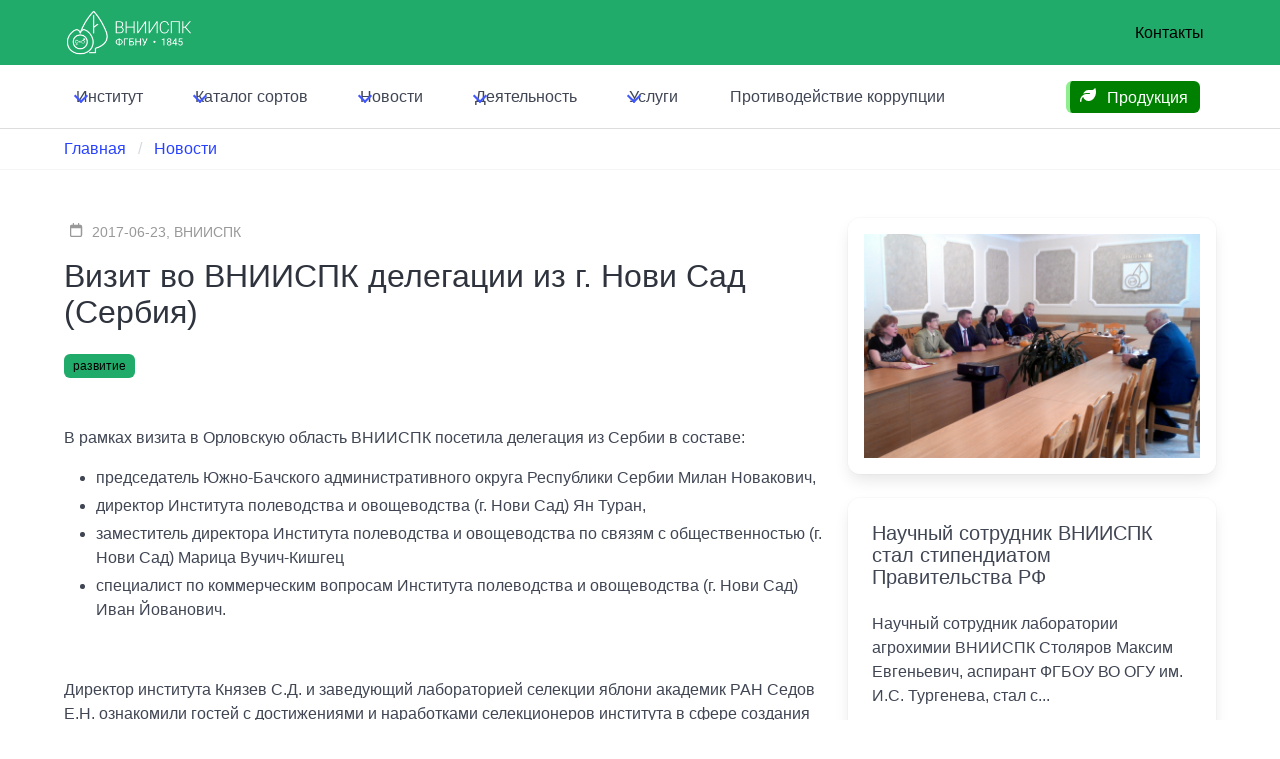

--- FILE ---
content_type: text/html; charset=utf-8
request_url: https://vniispk.ru/articles/vizit-vo-vniispk-delegatsii-iz-g-novi-sad-serbiya
body_size: 8990
content:
<!doctype html>
<html lang="ru" data-theme="light">
  <head>
    <title>
      Визит во ВНИИСПК делегации из г. Нови Сад (Сербия) - ФГБНУ ВНИИСПК
    </title>


        <link href="/ui/v7/vniispk-Bz3bTsEf.css" rel="stylesheet">

    <link href="/ui/swiper.min.css" rel="stylesheet">

    
    <meta charset="utf-8">
    <meta name="viewport" content="width=device-width, initial-scale=1.0">
    <meta http-equiv="X-UA-Compatible" content="IE=edge,chrome=1">
    <meta name="yandex-verification" content="13bb5d8ef205daeb">
    <meta name="keywords" content="">
    <meta name="description" content="">


    <meta name="csrf-param" content="authenticity_token" />
<meta name="csrf-token" content="6m1FMHAjAQYUZz547RoxARMmXaAME98sAspiXZMOAE_cmYsZPcCoe_rcBoARSzo7gGy__yQuY9KumRNkYX6chA" />
    

    <link rel="alternate" type="application/rss+xml" title="RSS" href="https://vniispk.ru/articles.rss" />

      <meta content="https://vniispk.ru/articles/vizit-vo-vniispk-delegatsii-iz-g-novi-sad-serbiya" property="og:url">
  <meta content="article" property="og:type">
  <meta content="Визит во ВНИИСПК делегации из г. Нови Сад (Сербия)" property="og:title">
  <meta content="" property="og:description">
  <meta content="/assets/directus/62763011-8dca-4578-999b-2c3dd9ce5d35" property="og:image">

  </head>
  <body>

    <nav
  class="
    navbar
    navbar-extra-top
    is-primary
    is-hidden-touch
  "
  style="z-index: 1001"
  >
  <div class="container">
    <div class="navbar-brand">
      <a href="/" class="navbar-item logo">
        <img
          src="/static/logo_vniispk_1845_white.png"
          alt="ВНИИСПК"
        >
      </a>

      <div class="navbar-burger" data-target="top-navbar">
        <span></span>
        <span></span>
        <span></span>
      </div>
    </div>
    <div class="navbar-menu" id="extra-navbar"></div>
    <div class="navbar-end">
      <a href="/contacts" class="navbar-item">
        Контакты
      </a>
    </div>
  </div>
</nav>

<nav class="navbar navbar-top">
  <div class="container">
    <div class="navbar-brand is-hidden-desktop">
      <a href="/" class="navbar-item logo">
        <img
          src="/static/logo_vniispk_1845_white.png"
          alt="ВНИИСПК"
        >
      </a>

      <div class="navbar-burger" data-target="top-navbar">
        <span></span>
        <span></span>
        <span></span>
      </div>
    </div>

    <div id="top-navbar" class="navbar-menu">
      <div class="navbar-start">
        <div class="navbar-item has-dropdown is-hoverable">
  <a href="/pages/vniispk" class="navbar-link">
    <span>
      Институт
    </span>
  </a>

  <div class="navbar-dropdown is-hidden-touch">
    <a class="navbar-item" href="/history">История</a>
    <a class="navbar-item" href="/structure">Структура</a>
    <a class="navbar-item" href="/abc">СЦ ЯБЛОНИ</a>
    <a class="navbar-item" href="/pages/unu">БРК ВНИИСПК</a>
    <a class="navbar-item" href="/pages/vniispk/employees">Персоналии</a>
    <a class="navbar-item" href="/vacancies">Вакансии</a>
    <a class="navbar-item" href="/pages/vniispk/documents">Документы</a>
    <a class="navbar-item" href="/contact">Контакты</a>
    <a class="navbar-item" href="/pages/vniispk/anti-corruption">Противодействие коррупции</a>
  </div>
</div>

        
<div class="navbar-item has-dropdown is-hoverable">
  <a href="/varieties" class="navbar-link">
    <span>
      Каталог сортов
    </span>
  </a>
  <div
    class="
      navbar-dropdown
      navbar-dropdown--catalog
      is-hidden-touch
    "
    >
    <a href="/varieties" class="navbar-item pl-2">
      <span class="icon mr-2 color-gray-300">
        <i class="i-fa6-solid:star color-cool-gray-600"></i>
      </span>
      <span>
        Каталог сортов
      </span>
    </a>
    <a href="/species" class="navbar-item pl-2">
      <span class="icon mr-2 color-gray-300">
        <i class="i-fa6-solid:database color-cool-gray-600"></i>
      </span>
      <span>
        Каталог видов
      </span>
    </a>
    <a href="/varieties/alphabet" class="navbar-item pl-2">
      <span class="icon mr-2 color-gray-300">
        <i class="i-fa6-solid:font color-cool-gray-600"></i>
      </span>
      <span>
        Алфавитный указатель
      </span>
    </a>
    <a href="/varieties/search?q=%D0%B7%D0%B8%D0%BC%D0%BE%D1%81%D1%82%D0%BE%D0%B9%D0%BA%D0%BE%D1%81%D1%82%D1%8C" class="navbar-item pl-2">
      <span class="icon mr-2 color-gray-300">
        <i class="i-fa6-solid:magnifying-glass color-red-600"></i>
      </span>
      <span>
        Поиск...
      </span>
    </a>
    <hr class="navbar-divider">
      <a
        href="/species/apple"
        class="
          navbar-item
          
          navbar-item--apple
        "
      >
        <span class="ml-2">
          Яблоня
        </span>
        <sup class="ml-2 text-xs">
          <small class="tag is-light">
            513
          </small>
        </sup>
      </a>
      <a
        href="/species/pear"
        class="
          navbar-item
          
          navbar-item--pear
        "
      >
        <span class="ml-2">
          Груша
        </span>
        <sup class="ml-2 text-xs">
          <small class="tag is-light">
            267
          </small>
        </sup>
      </a>
      <a
        href="/species/black_currant"
        class="
          navbar-item
          
          navbar-item--black_currant
        "
      >
        <span class="ml-2">
          Смородина черная
        </span>
        <sup class="ml-2 text-xs">
          <small class="tag is-light">
            224
          </small>
        </sup>
      </a>
      <a
        href="/species/cherry"
        class="
          navbar-item
          
          navbar-item--cherry
        "
      >
        <span class="ml-2">
          Вишня
        </span>
        <sup class="ml-2 text-xs">
          <small class="tag is-light">
            128
          </small>
        </sup>
      </a>
      <a
        href="/species/sweet_cherry"
        class="
          navbar-item
          
          navbar-item--sweet_cherry
        "
      >
        <span class="ml-2">
          Черешня
        </span>
        <sup class="ml-2 text-xs">
          <small class="tag is-light">
            89
          </small>
        </sup>
      </a>
      <a
        href="/species/domestic_plum"
        class="
          navbar-item
          
          navbar-item--domestic_plum
        "
      >
        <span class="ml-2">
          Слива домашняя
        </span>
        <sup class="ml-2 text-xs">
          <small class="tag is-light">
            85
          </small>
        </sup>
      </a>
      <a
        href="/species/red_currant"
        class="
          navbar-item
          
          navbar-item--red_currant
        "
      >
        <span class="ml-2">
          Смородина красная
        </span>
        <sup class="ml-2 text-xs">
          <small class="tag is-light">
            66
          </small>
        </sup>
      </a>
      <a
        href="/species/chinese_plum"
        class="
          navbar-item
          
          navbar-item--chinese_plum
        "
      >
        <span class="ml-2">
          Слива китайская
        </span>
        <sup class="ml-2 text-xs">
          <small class="tag is-light">
            58
          </small>
        </sup>
      </a>
      <a
        href="/species/gooseberry"
        class="
          navbar-item
          
          navbar-item--gooseberry
        "
      >
        <span class="ml-2">
          Крыжовник
        </span>
        <sup class="ml-2 text-xs">
          <small class="tag is-light">
            56
          </small>
        </sup>
      </a>
      <a
        href="/species/apricot"
        class="
          navbar-item
          
          navbar-item--apricot
        "
      >
        <span class="ml-2">
          Абрикос
        </span>
        <sup class="ml-2 text-xs">
          <small class="tag is-light">
            54
          </small>
        </sup>
      </a>
      <a
        href="/species/quince"
        class="
          navbar-item
          
          navbar-item--quince
        "
      >
        <span class="ml-2">
          Айва
        </span>
        <sup class="ml-2 text-xs">
          <small class="tag is-light">
            34
          </small>
        </sup>
      </a>
      <a
        href="/species/cherry_plum"
        class="
          navbar-item
          
          navbar-item--cherry_plum
        "
      >
        <span class="ml-2">
          Алыча
        </span>
        <sup class="ml-2 text-xs">
          <small class="tag is-light">
            32
          </small>
        </sup>
      </a>
      <a
        href="/species/steppe_cherry"
        class="
          navbar-item
          
          navbar-item--steppe_cherry
        "
      >
        <span class="ml-2">
          Вишня степная
        </span>
        <sup class="ml-2 text-xs">
          <small class="tag is-light">
            29
          </small>
        </sup>
      </a>
      <a
        href="/species/felt_cherry"
        class="
          navbar-item
          
          navbar-item--felt_cherry
        "
      >
        <span class="ml-2">
          Вишня войлочная
        </span>
        <sup class="ml-2 text-xs">
          <small class="tag is-light">
            18
          </small>
        </sup>
      </a>
      <a
        href="/species/peach"
        class="
          navbar-item
          
          navbar-item--peach
        "
      >
        <span class="ml-2">
          Персик
        </span>
        <sup class="ml-2 text-xs">
          <small class="tag is-light">
            16
          </small>
        </sup>
      </a>
      <a
        href="/species/bird_cherry"
        class="
          navbar-item
          
          navbar-item--bird_cherry
        "
      >
        <span class="ml-2">
          Черемуха
        </span>
        <sup class="ml-2 text-xs">
          <small class="tag is-light">
            9
          </small>
        </sup>
      </a>
    <hr class="navbar-divider">
    <div class="navbar-item">
      <div>
        <p class="is-size-6-desktop">
          <span class="color-indigo-800 text-sm">
            версия 6.0.0
          </span>
        </p>
      </div>
    </div>
  </div>
</div>

<div
  class="
    navbar-item
    has-dropdown
    is-hoverable
    is-hidden-desktop
  "
>
  <a href="/species" class="navbar-link">
    Каталог видов
  </a>
</div>

        <div class="navbar-item has-dropdown is-hoverable">
  <a href="/articles" class="navbar-link">
    Новости
  </a>
  <div
    id="blogDropdown"
    class="
      navbar-dropdown
      is-hidden-touch
    "
  >
        <a href="/articles/2026-01-15" class="navbar-item">
          <div class="navbar-content">
            <p>
              <small>
                2026-01-15
              </small>
            </p>
            <p class="wrap">
              Конференция, посвященная 180-л...
            </p>
          </div>
        </a>
        <a href="/articles/2025-10-02" class="navbar-item">
          <div class="navbar-content">
            <p>
              <small>
                2025-10-02
              </small>
            </p>
            <p class="wrap">
              УЧЕНЫЙ ВНИИСПК ВОЗГЛАВИЛ МЕЖДУ...
            </p>
          </div>
        </a>
        <a href="/articles/2025-09-29" class="navbar-item">
          <div class="navbar-content">
            <p>
              <small>
                2025-09-29
              </small>
            </p>
            <p class="wrap">
              НАУЧНАЯ РАБОТА МОЛОДОГО УЧЕНОГ...
            </p>
          </div>
        </a>

    <hr class="navbar-divider">

    <div class="navbar-item">
      <a href="/articles">
        <span class="icon mr-2">
          <i class="i-fa6-solid:rss color-indigo-500"></i>
        </span>
        <span class="color-indigo-500">
          Все новости
        </span>
      </a>
    </div>
  </div>
</div>

        <div class="navbar-item has-dropdown is-hoverable">
  <a href="/pages/activities" class="navbar-link">
    Деятельность
  </a>
  <div
    id="scienceDropdown"
    class="
      navbar-dropdown
      is-hidden-touch
    "
    data-style="width: 18rem;"
  >
    <div class="navbar-item color-green-500">
      <span class="icon">
        <i class="i-fa6-solid:rss"></i>
      </span>
      <span>
        НАУКА
      </span>
    </div>

    <hr class="navbar-divider">

    <a
      href="/pages/activities/science-activities"
      class="navbar-item"
    >
      Научные мероприятия
    </a>

    <a
      href="/pages/activities/print-journal"
      class="navbar-item"
    >
      Печатный журнал
    </a>

    <a href="https://journal-vniispk.ru/" target="_blank" class="navbar-item">
      Электронный журнал
    </a>

    <div class="navbar-item mt-2 color-green-500 mb-0">
      <span class="icon">
        <i class="i-fa6-solid-user-graduate"></i>
      </span>
      <span>
        Образование
      </span>
    </div>

    <hr class="navbar-divider">

    <a
      href="/pages/activities/education"
      class="navbar-item"
    >
      Аспирантура
    </a>
  </div>
</div>

        <div class="navbar-item has-dropdown is-hoverable">
  <a href="/pages/services" class="navbar-link">
    Услуги
  </a>

  <div
    id="servicesDropdown"
    class="navbar-dropdown is-hidden-touch"
    data-style="width: 18rem;"
  >

    <a class="navbar-item" href="/pages/services">Список услуг</a>
    <a class="navbar-item" href="/pages/services#tour">Экскурсии</a>
    <a class="navbar-item" href="/pages/services/production">Продукция</a>
    <a class="navbar-item" href="/pages/services/books">Литература</a>
  </div>
</div>

        <a
          class="navbar-item"
          href="https://vniispk.ru/pages/vniispk/anti-corruption"
        >
          Противодействие коррупции
        </a>
      </div>
      <div class="navbar-end">
        <div class="navbar-item">
  <p
    class="
      hotline-message
      tag
      is-medium
      is-warning
      is-spring-sale
    "
  >
    <a href="/seedlings" class="seeding-price-link">
      <span class="icon">
        <i class="i-fa6-solid:leaf"></i>
      </span>
      <span>
        Продукция
      </span>
    </a>
  </p>
</div>

      </div>
    </div>
  </div>
</nav>



    


    

    

<section class="section py-2">
  <div class="container">
    <div class="breadcrumb">
      <ul>
        <li>
          <a href="/">Главная</a>
        </li>
        <li>
          <a href="/articles">Новости</a>
        </li>
      </ul>
    </div>
  </div>
</section>

<div class="section section-articles section-articles-show">
  <div class="container">
    <div class="columns">
      <div class="column is-8">
        <p class="subtitle mb-4" style="font-size: .9rem; color: #999">
          <span class="icon">
            <i class="i-fa6-regular:calendar"></i>
          </span>
            <span>
              2017-06-23,
              ВНИИСПК
            </span>
        </p>

        <h1 class="title has-text-weight-light">
          Визит во ВНИИСПК делегации из г. Нови Сад (Сербия)
        </h1>

        <div class="tags">
          <a class="tag is-primary is-small" href="/articles?tag=%D1%80%D0%B0%D0%B7%D0%B2%D0%B8%D1%82%D0%B8%D0%B5">развитие</a>
        </div>

        <div class="content mt-6">
          <p>В рамках визита в Орловскую область ВНИИСПК посетила делегация из Сербии в составе:</p>

<ul>
	<li>председатель Южно-Бачского административного округа Республики Сербии Милан Новакович,</li>
	<li>директор Института полеводства и овощеводства (г. Нови Сад) Ян Туран,</li>
	<li>заместитель директора Института полеводства и овощеводства по связям с общественностью (г. Нови Сад) Марица Вучич-Кишгец</li>
	<li>специалист по коммерческим вопросам Института полеводства и овощеводства (г. Нови Сад) Иван Йованович.</li>
</ul>

<p>&nbsp;</p>

<p>Директор института Князев С.Д. и заведующий лабораторией селекции яблони академик РАН Седов Е.Н. ознакомили гостей с достижениями и наработками селекционеров института в сфере создания новых сортов плодовых и ягодных культур. Гости проявили интерес к обширной и уникальной коллекции плодовых и ягодных культур, аналогов которой нет не только в России, но и в мире, обменялись опытом по борьбе с наиболее вредоносными болезнями растений. Во время разговора гости по достоинству оценили соки, джемы и варенья, полученные из сортов и гибридов созданных в институте.</p>

<h3>Результатом встречи стала договоренность о развитии сотрудничества и обмена опытом между учеными Сербии и ВНИИСПК.</h3>

<div style="text-align: center;"><img alt="Делегация из Сербии во ВНИИСПК-1" src="/ckeditor_assets/pictures/89/content_2017-05-25-1.jpg" style="width: 900px;" /></div>

<div style="text-align: center;"><img alt="Делегация из Сербии во ВНИИСПК-2" src="/ckeditor_assets/pictures/90/content_2017-05-25-2.jpg" style="width: 900px;" /></div>

          <div class="adv"><!--Yandex.RTB R-A-267303-1--><div id="yandex_rtb_R-A-267303-1"></div><script>(function(w, d, n, s, t) {
    w[n] = w[n] || [];
    w[n].push(function() {
        Ya.Context.AdvManager.render({
          blockId: "R-A-267303-1",
          renderTo: "yandex_rtb_R-A-267303-1",
          async: true
        });
    });
    t = d.getElementsByTagName("script")[0];
    s = d.createElement("script");
    s.type = "text/javascript";
    s.src = "//an.yandex.ru/system/context.js";
    s.async = true;
    t.parentNode.insertBefore(s, t);
})(this, this.document, "yandexContextAsyncCallbacks");</script></div>
        </div>
        </div>

        <aside
          class="column"
          style="border-radius: 6px;"
        >
          <div class="card card-editor-panel">
              <div class="card-media p-4">
                <figure class="image">
                  <img
                    alt="Визит во ВНИИСПК делегации из г. Нови Сад (Сербия)"
                    src="/assets/directus/62763011-8dca-4578-999b-2c3dd9ce5d35"
                  >
                </figure>
              </div>
          </div>

              <div class="card mb-4">
                <div class="card-content">
                  <p class="title is-link is-5">
                    <a class="has-text-grey-dark is-link has-text-weight-light" href="/articles/nauchnyi-sotrudnik-vniispk-stal-stipendiatom-pravitelstva-rf">Научный сотрудник ВНИИСПК стал стипендиатом Правительства РФ</a>
                  </з>
                  <p>
                    Научный сотрудник лаборатории агрохимии ВНИИСПК Столяров Максим Евгеньевич, аспирант&nbsp;ФГБОУ ВО ОГУ им. И.С. Тургенева, стал с...
                  </p>

                  <br/>

                  <a class="button is-link is-text" href="/articles/nauchnyi-sotrudnik-vniispk-stal-stipendiatom-pravitelstva-rf">Прочитать</a>

                </div>
              </div>
              <div class="card mb-4">
                <div class="card-content">
                  <p class="title is-link is-5">
                    <a class="has-text-grey-dark is-link has-text-weight-light" href="/articles/pozdravlyaem-pavlenkovu-galinu-aleksandrovnu-s-uspeshnoi-zaschitoi-dissertatsii">Поздравляем Павленкову Галину Александровну с успешной защитой диссертации!</a>
                  </з>
                  <p>
                    10 сентября 2019 года в диссертационном совете при РГАУ МСХА им. К.А. Тимирязева научным сотрудником лаборатории декоративных рас...
                  </p>

                  <br/>

                  <a class="button is-link is-text" href="/articles/pozdravlyaem-pavlenkovu-galinu-aleksandrovnu-s-uspeshnoi-zaschitoi-dissertatsii">Прочитать</a>

                </div>
              </div>
              <div class="card mb-4">
                <div class="card-content">
                  <p class="title is-link is-5">
                    <a class="has-text-grey-dark is-link has-text-weight-light" href="/articles/rezhim-raboty-tochki-prodazh-posadochnogo-materiala-fgbnu-vniispk-v-period-maiskih-prazdnikov">Режим работы точки продаж посадочного материала ФГБНУ ВНИИСПК в период майских праздников</a>
                  </з>
                  <p>
                    1 – 3 мая с 9:00 до 13:00 без перерыва
4 мая и далее в обычном режиме



Уважаемые садоводы.

Обратите внимание – магазин «Орловс...
                  </p>

                  <br/>

                  <a class="button is-link is-text" href="/articles/rezhim-raboty-tochki-prodazh-posadochnogo-materiala-fgbnu-vniispk-v-period-maiskih-prazdnikov">Прочитать</a>

                </div>
              </div>
          </aside>
        </div>
      </div>
    </div>
    <div class="section">
      <div class="container">
        <p>
          <a class="button is-text" href="/articles">К списку новостей</a>
        </p>
      </div>
    </div>



    <footer class="footer">
  <div class="container">
    <div class="level nav-footer">
      <div class="level-left">
        <div class="columns">
          <div class="column is-narrow">
            <script type="text/javascript" src="https://vk.com/js/api/openapi.js?156"></script>

<!-- VK Widget -->
<div id="vk_groups"></div>
<script type="text/javascript">
  (function(){
    /**
     * @see https://sentry.diera.org/dieraru/vniispk/issues/2726/
     */
    function vkBootstrap() {
      var counter = 0;
      var limit = 5;
      var timeout = 1000;
      var timer;

      function start(){
        counter++

        if (counter >= limit) {
          return clearTimeout(timer)
        }

        try {
          VK.Widgets.Group("vk_groups", {mode: 3}, 133592641);
        } catch(e) {
          timer = setTimeout(start, timeout)
        }
      }

      return function(opts){
        start();
      }
    }
    vkBootstrap({})();
    // VK.Widgets.Group("vk_groups", {mode: 3}, 133592641);
  })();
</script>

          </div>
          <div class="column">
            <ul>
              <li>
                <a class="level-item nav-footer-item" href="/pages/services">Услуги</a>
              </li>
              <li>
                <a class="level-item nav-footer-item" href="/varieties">Каталог сортов</a>
              </li>
              <li>
                <a class="level-item nav-footer-item" href="/pages/services/books">Литература</a>
              </li>
              <li>
                <a class="level-item nav-footer-item" href="/pages/vniispk/history">История</a>
              </li>
              <li>
                <a class="level-item nav-footer-item" href="/articles">Новости</a>
              </li>
              <li>
                <a class="level-item nav-footer-item" href="/contact">Контакты</a>
              </li>
            </ul>
          </div>
        </div>
      </div>
      <div class="level-right">
        <div class="level-item nav-footer-item nav-footer-item--contacts">
          <div class="level social">
            <div class="level-item">
              <div class="columns is-mobile">
                <div class="column">
                  <a href="https://ok.ru/group/54960343154703" target="_blank">
                    <span class="icon">
                      <i
                        class="
                          i-fa6-brands:square-odnoklassniki
                          w-32px
                          h-32px
                          color-coolgray-300
                          block
                        "
                      >
                    </i>
                    </span>
                  </a>
                </div>
                <div class="column">
                  <a href="https://vk.com/vniispk" target="_blank">
                    <span class="icon">
                      <i
                        class="
                          i-fa6-brands:vk
                          w-32px
                          h-32px
                          color-coolgray-300
                          block
                        "
                      >
                      </i>
                    </span>
                  </a>
                </div>
              </div>
            </div>
          </div>
          <span class="nav-footer-item__phone">
            <a href="tel:+74862421139"> +7 (4862) 42-11-39</a>
          </span>
          <span class="nav-footer-item__mail">
            <a href="mailto:info@vniispk.ru">
              info@vniispk.ru
            </a>
          </span>
          <p style="max-width: 320px;" class="help color-coolgray-600">
            Для использования любых материалов сайта требуется согласие
            правообладателя - ВНИИСПК. При цитировании или упоминании,
            требуется прямая ссылка (на сайт и на конкретную страницу сайта).
          </p>
        </div>
      </div>
    </div>
  </div>
</footer>

<div class="section section-copyright">
  <div class="container">
    <p class="copyright-company">
        &copy; 1845 - 2026
        <a href="/" title="ФГБНУ ВНИИСПК">ФГБНУ ВНИИСПК</a>
    </p>

    <p class="copyright-developers">
      &copy; 2016 - 2026
      <a href="https://www.diera.ru" target="_blank">Digital Era</a> /
      <a href="/typesense">Experimental Search v2 (testings)</a>
    </p>
  </div>
  <div class="container">
    <p class="help">
      <a
        class="has-text-grey"
        href="/assets/directus/a854ded0-a557-4a7a-949f-5bdf50bac15f"
        target="_blank"
      >
        Политика конфиденциальности
      </a>
      <a
        class="has-text-grey"
        href="/assets/directus/d14996d3-04eb-4822-8cd2-60c27211ca4d"
        target="_blank"
      >
        Положение о защите персональных данных
      </a>
    </p>
  </div>
</div>

<div class="section section-copyright">
  <div class="container">
    <div class="counter-footer">
      <script>
          document.write("<a href='//www.liveinternet.ru/click' "+
          "target=_blank><img src='//counter.yadro.ru/hit?t53.15;r"+
          escape(document.referrer)+((typeof(screen)=="undefined")?"":
            ";s"+screen.width+"*"+screen.height+"*"+(screen.colorDepth?
            screen.colorDepth:screen.pixelDepth))+";u"+escape(document.URL)+
          ";"+Math.random()+
          "' alt='' title='LiveInternet: &#x43F;&#x43E;&#x43A;&#x430;&#x437;&#x430;&#x43D;&#x43E; &#x447;&#x438;&#x441;&#x43B;&#x43E; &#x43F;&#x440;&#x43E;&#x441;&#x43C;&#x43E;&#x442;&#x440;&#x43E;&#x432; &#x438;"+
          " &#x43F;&#x43E;&#x441;&#x435;&#x442;&#x438;&#x442;&#x435;&#x43B;&#x435;&#x439; &#x437;&#x430; 24 &#x447;&#x430;&#x441;&#x430;' "+
          "border='0' width='88' height='31'><\/a>")
      </script>
    </div>
    <div class="counter-footer">
        <span id="top100_widget"></span>
        <script>
          (function (w, d, c) {
          (w[c] = w[c] || []).push(function() {
            var options = {project: 1003860,element: 'top100_widget',};
            try {
              w.top100Counter = new top100(options);
            } catch(e) { }
          });
          var n = d.getElementsByTagName("script")[0],
            s = d.createElement("script"),
            f = function () { n.parentNode.insertBefore(s, n); };
          s.type = "text/javascript";
          s.async = true;
          s.src =
            (d.location.protocol == "https:" ? "https:" : "http:") + "//st.top100.ru/top100/top100.js";
          if (w.opera == "[object Opera]") {
            d.addEventListener("DOMContentLoaded", f, false);
          } else { f(); }
        })(window, document, "_top100q");
        </script>
        <noscript>
          <img
            alt="Топ-100"
            src="//counter.rambler.ru/top100.cnt?pid=1003860"
          >
        </noscript>
    </div>
    <div class="counter-footer">
      <script>
        var _tmr = _tmr || [];
        _tmr.push({id: "1143765", type: "pageView", start: (new Date()).getTime()});
        (function (d, w) {
          var ts = d.createElement("script"); ts.type = "text/javascript"; ts.async = true;
          ts.src = (d.location.protocol == "https:" ? "https:" : "http:") + "//top-fwz1.mail.ru/js/code.js";
          var f = function () {var s = d.getElementsByTagName("script")[0]; s.parentNode.insertBefore(ts, s);};
          if (w.opera == "[object Opera]") { d.addEventListener("DOMContentLoaded", f, false); } else { f(); }
        })(document, window);
      </script>
        <noscript>
          <div style="position:absolute;left:-10000px;">
            <img
                alt="Рейтинг@Mail.ru"
                height="1"
                src="//top-fwz1.mail.ru/counter?id=1143765;js=na"
                style="border:0;"
                width="1"
              >
          </div>
        </noscript>
        <a href="http://top.mail.ru/jump?from=1143765">
          <img
            src="//top-fwz1.mail.ru/counter?id=1143765;t=473;l=1"
            alt="Рейтинг@Mail.ru"
            height="31"
            style="border:0;"
            width="88"
          >
        </a>

    </div>
  </div>
</div>

<script>
  (function (d, w, c) {
    (w[c] = w[c] || []).push(function() {
      try {
        w.yaCounter39378420 = new Ya.Metrika({
          id:39378420,
          clickmap:false,
          trackLinks:false,
          accurateTrackBounce:false,
          webvisor:false
        });
      } catch(e) { }
    });
    var n = d.getElementsByTagName("script")[0],
      s = d.createElement("script"),
      f = function () { n.parentNode.insertBefore(s, n); };
    s.type = "text/javascript";
    s.async = true;
    s.src = "https://mc.yandex.ru/metrika/watch.js";
    if (w.opera == "[object Opera]") {
      d.addEventListener("DOMContentLoaded", f, false);
    } else { f(); }
  })(document, window, "yandex_metrika_callbacks");
</script>

<noscript>
  <div>
      <img alt="" src="https://mc.yandex.ru/watch/39378420" style="position:absolute; left:-9999px;">
  </div>
</noscript>



    <div class="scroll-up-button" data-demo="true"></div>



    <script src="/ui/v3/public.js"></script>

        <script src="/ui/v7/vniispk-C9_f4cqW.js"></script>

    
  </body>
</html>

